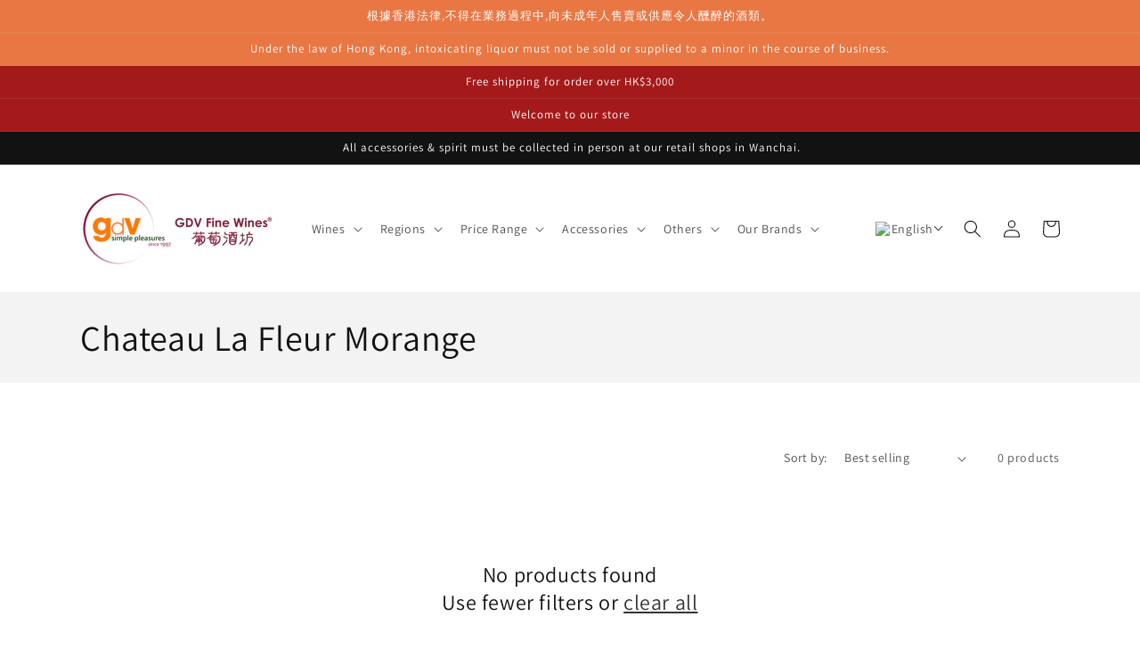

--- FILE ---
content_type: text/css
request_url: https://gdvwines.com/cdn/shop/t/16/assets/translation-lab-language-dropdown.css?v=25743446994911871271658830068
body_size: -34
content:
.tl-switcher{position:relative;z-index:9999}.tl-switcher.desktop{display:inline-flex;align-items:center}.tl-switcher.mobile{display:inline-block}.tl-switcher form{margin:0;overflow:visible}.tl-select{display:flex;align-items:center;column-gap:7px;border:1px solid rgba(0,0,0,.15);border-radius:3px;padding:8px 10px;text-align:left;font-size:14px;line-height:normal;text-transform:capitalize;white-space:nowrap;cursor:pointer}.tl-select:after{content:"";display:inline-block;width:7px;height:7px;margin:0 5px 0 auto;border-width:0 1px 1px 0;border-style:solid;border-color:#000;opacity:.9;transform:rotate(45deg) translateY(-40%);transition:.3s ease}.tl-select.open:after{transform:rotate(-135deg) translate(-2px)}.tl-flag{width:18px;max-width:none;border-radius:1px;vertical-align:middle;transition:.2s ease}.tl-label{display:inline-block;vertical-align:middle;overflow-x:hidden;text-overflow:ellipsis}.tl-name{text-transform:capitalize}.tl-code{text-transform:uppercase}.tl-options{display:none;list-style:none;position:absolute;bottom:auto;top:100%;left:0;z-index:1;min-width:100%;margin:0;border-radius:3px;box-shadow:0 0 5px 1px #00000026;overflow-y:auto;background-color:#fff;padding:6px 1px;text-align:left;font-size:14px;line-height:normal;font-weight:400}.tl-options.open{display:block}.tl-option{display:flex;align-items:center;column-gap:7px;padding:5px 10px;white-space:nowrap;text-transform:capitalize;cursor:pointer;transition:.2s ease}.tl-option:before,.tl-option:after{content:none!important}.tl-option:hover img{opacity:.75}.tl-switcher.desktop{display:none;align-self:center}.tl-switcher.mobile{position:absolute;margin:5px calc(3.2rem - 10px) 0}.tl-select{border:none;border-radius:2px}.tl-options{border-radius:2px}@media (min-width: 990px){.tl-switcher.desktop{display:inline-flex;align-items:center}}
/*# sourceMappingURL=/cdn/shop/t/16/assets/translation-lab-language-dropdown.css.map?v=25743446994911871271658830068 */
